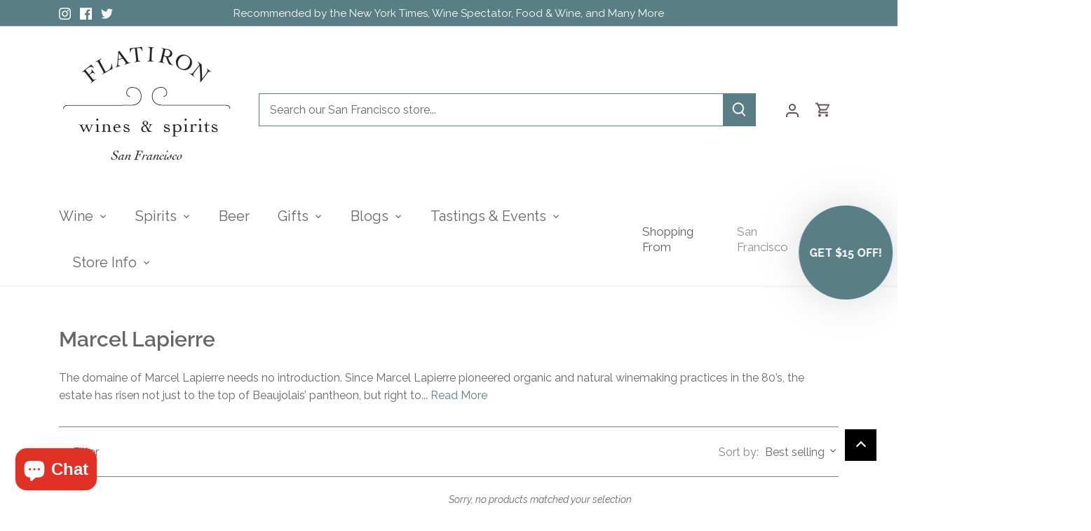

--- FILE ---
content_type: application/x-javascript
request_url: https://app.sealsubscriptions.com/shopify/public/status/shop/flatiron-wines-spirits.myshopify.com.js?1768439561
body_size: -288
content:
var sealsubscriptions_settings_updated='1768074107';

--- FILE ---
content_type: text/javascript
request_url: https://sf.flatiron-wines.com/cdn/shop/t/106/assets/boost-pfs-instant-search.js?v=121082262963188456981676662049
body_size: -613
content:
var boostPFSInstantSearchConfig={search:{addCollectionToProductUrl:!1}};(function(){BoostPFS.inject(this),SearchInput.prototype.customizeInstantSearch=function(){var suggestionElement=this.$uiMenuElement,searchElement=this.$element,searchBoxId=this.id}})();
//# sourceMappingURL=/cdn/shop/t/106/assets/boost-pfs-instant-search.js.map?v=121082262963188456981676662049


--- FILE ---
content_type: text/javascript; charset=utf-8
request_url: https://services.mybcapps.com/bc-sf-filter/filter?t=1768439556312&_=pf&shop=flatiron-wines-spirits.myshopify.com&page=1&limit=24&sort=title-ascending&display=grid&collection_scope=166389022755&tag=&product_available=false&variant_available=false&build_filter_tree=true&check_cache=true&sort_first=available&callback=BoostPFSFilterCallback&event_type=init
body_size: 1027
content:
/**/ typeof BoostPFSFilterCallback === 'function' && BoostPFSFilterCallback({"total_product":0,"total_collection":0,"total_page":0,"from_cache":false,"products":[],"event_type":"init","filter":{"options":[{"status":"disabled","position":0,"label":"Vendor","filterOptionId":"pf_v_vendor","filterType":"vendor","displayType":"list","selectType":"multiple","valueType":"all","hideTextBoxes":false},{"filterType":"tag","label":"Availability","isCollapseMobile":false,"isCollapsePC":false,"tooltip":"In Stock: Ready to ship • Presale: A special direct-import selection. Order now, ships upon arrival.","displayAllValuesInUppercaseForm":false,"showSearchBoxFilterMobile":false,"showSearchBoxFilterPC":false,"showMoreType":"scrollbar","sortManualValues":false,"sortType":"key-asc","filterOptionId":"pf_t_availability","position":1,"selectType":"single","status":"disabled","valueType":"all","displayType":"list","swatchStyle":"circle-grid","manualValues":null,"prefix":"Availability\\: ","removeTextFilterValues":"","replaceTextFilterValues":null,"excludedValues":[]},{"filterType":"tag","label":"Country","isCollapseMobile":false,"isCollapsePC":false,"tooltip":null,"displayAllValuesInUppercaseForm":false,"showSearchBoxFilterMobile":false,"showSearchBoxFilterPC":true,"showMoreType":"scrollbar","sortManualValues":false,"sortType":"doc_count-desc","filterOptionId":"pf_t_country","position":2,"selectType":"single","status":"active","valueType":"all","displayType":"list","swatchStyle":"circle-grid","manualValues":null,"prefix":"Country\\: ","useAndCondition":false,"removeTextFilterValues":"","replaceTextFilterValues":null,"excludedValues":[],"values":[]},{"filterType":"tag","label":"Region","isCollapseMobile":false,"isCollapsePC":false,"tooltip":null,"displayAllValuesInUppercaseForm":false,"showSearchBoxFilterMobile":false,"showSearchBoxFilterPC":true,"showMoreType":"scrollbar","sortManualValues":false,"sortType":"doc_count-desc","filterOptionId":"pf_t_region","position":3,"selectType":"single","status":"active","valueType":"all","displayType":"list","swatchStyle":"circle-grid","manualValues":null,"prefix":"Region\\: ","useAndCondition":false,"removeTextFilterValues":"","replaceTextFilterValues":null,"excludedValues":[],"values":[]},{"filterType":"tag","label":"Vintage","isCollapseMobile":false,"isCollapsePC":false,"tooltip":null,"displayAllValuesInUppercaseForm":false,"showSearchBoxFilterMobile":false,"showSearchBoxFilterPC":true,"showMoreType":"viewmore","sortManualValues":false,"sortType":"key-desc","filterOptionId":"pf_t_vintage","position":4,"selectType":"multiple","status":"active","valueType":"all","displayType":"list","swatchStyle":"circle-grid","manualValues":null,"prefix":"Vintage\\: ","removeTextFilterValues":"","replaceTextFilterValues":null,"excludedValues":[],"values":[]},{"filterType":"product_type","label":"Type","isCollapseMobile":false,"isCollapsePC":false,"tooltip":null,"displayAllValuesInUppercaseForm":false,"showSearchBoxFilterMobile":false,"showSearchBoxFilterPC":false,"showMoreType":"scrollbar","sortManualValues":false,"sortType":"doc_count-desc","filterOptionId":"pf_pt_type","position":5,"selectType":"multiple","status":"active","valueType":"all","displayType":"list","manualValues":null,"removeTextFilterValues":"","replaceTextFilterValues":null,"excludedValues":[],"values":[]},{"filterType":"tag","label":"Farming Practice","isCollapseMobile":false,"isCollapsePC":false,"tooltip":null,"displayAllValuesInUppercaseForm":false,"showSearchBoxFilterMobile":false,"showSearchBoxFilterPC":false,"showMoreType":"scrollbar","sortManualValues":false,"sortType":"doc_count-desc","filterOptionId":"pf_t_farming_practice","position":6,"selectType":"single","status":"active","valueType":"all","displayType":"list","swatchStyle":"circle-grid","manualValues":null,"prefix":"Farming Practice\\: ","useAndCondition":false,"removeTextFilterValues":"","replaceTextFilterValues":null,"excludedValues":[],"values":[]},{"status":"active","position":7,"label":"Price","filterOptionId":"pf_p_price","filterType":"price","displayType":"range","hideTextBoxes":false,"sliderRange":4,"sliderStep":1,"values":{"max":null,"min":null}},{"filterType":"tag","label":"Size","isCollapseMobile":false,"isCollapsePC":false,"tooltip":null,"displayAllValuesInUppercaseForm":false,"showSearchBoxFilterMobile":false,"showSearchBoxFilterPC":false,"showMoreType":"scrollbar","sortManualValues":false,"sortType":"doc_count-desc","filterOptionId":"pf_t_size","position":8,"selectType":"single","status":"active","valueType":"all","displayType":"list","swatchStyle":"circle-grid","manualValues":null,"prefix":"Size\\: ","useAndCondition":false,"removeTextFilterValues":"","replaceTextFilterValues":null,"excludedValues":[],"values":[]},{"filterType":"tag","label":"Grape Variety","isCollapseMobile":true,"isCollapsePC":true,"tooltip":null,"displayAllValuesInUppercaseForm":false,"showSearchBoxFilterMobile":false,"showSearchBoxFilterPC":true,"showMoreType":"viewmore","sortManualValues":false,"sortType":"doc_count-desc","filterOptionId":"pf_t_grape_variety","position":9,"selectType":"multiple","status":"active","valueType":"all","displayType":"box","swatchStyle":"circle-grid","manualValues":null,"prefix":"Grape Variety\\: ","useAndCondition":false,"removeTextFilterValues":"","replaceTextFilterValues":null,"excludedValues":[],"values":[]},{"filterType":"tag","label":"Style","isCollapseMobile":true,"isCollapsePC":true,"tooltip":null,"displayAllValuesInUppercaseForm":false,"showSearchBoxFilterMobile":false,"showSearchBoxFilterPC":false,"showMoreType":"scrollbar","sortManualValues":false,"sortType":"key-asc","filterOptionId":"pf_t_style","position":10,"selectType":"multiple","status":"active","valueType":"all","displayType":"list","manualValues":null,"prefix":"Style\\: ","useAndCondition":false,"removeTextFilterValues":"","replaceTextFilterValues":null,"excludedValues":[],"hideTextBoxes":false,"values":[]},{"filterType":"tag","label":"Sweetness","isCollapseMobile":true,"isCollapsePC":true,"tooltip":null,"displayAllValuesInUppercaseForm":false,"showSearchBoxFilterMobile":false,"showSearchBoxFilterPC":false,"showMoreType":"scrollbar","sortManualValues":false,"sortType":"key-asc","filterOptionId":"pf_t_sweetness","position":11,"selectType":"single","status":"active","valueType":"all","displayType":"box","manualValues":null,"prefix":"Sweetness\\:","useAndCondition":false,"removeTextFilterValues":"","replaceTextFilterValues":null,"excludedValues":[],"hideTextBoxes":false,"values":[]},{"filterType":"tag","label":"Body","isCollapseMobile":true,"isCollapsePC":true,"tooltip":null,"displayAllValuesInUppercaseForm":false,"showSearchBoxFilterMobile":false,"showSearchBoxFilterPC":false,"showMoreType":"scrollbar","sortManualValues":false,"sortType":"key-asc","filterOptionId":"pf_t_body","position":12,"selectType":"single","status":"active","valueType":"all","displayType":"list","manualValues":null,"prefix":"Body\\:","useAndCondition":false,"removeTextFilterValues":"","replaceTextFilterValues":null,"excludedValues":[],"hideTextBoxes":false,"values":[]},{"filterType":"tag","label":"Maturity","isCollapseMobile":true,"isCollapsePC":true,"tooltip":null,"displayAllValuesInUppercaseForm":false,"showSearchBoxFilterMobile":false,"showSearchBoxFilterPC":false,"showMoreType":"scrollbar","sortManualValues":false,"sortType":"key-asc","filterOptionId":"pf_t_maturity","position":13,"selectType":"single","status":"active","valueType":"all","displayType":"list","manualValues":null,"prefix":"Maturity\\:","useAndCondition":false,"removeTextFilterValues":"","replaceTextFilterValues":null,"excludedValues":[],"hideTextBoxes":false,"values":[]},{"filterType":"tag","label":"Pair With","isCollapseMobile":true,"isCollapsePC":true,"tooltip":null,"displayAllValuesInUppercaseForm":false,"showSearchBoxFilterMobile":false,"showSearchBoxFilterPC":false,"showMoreType":"scrollbar","sortManualValues":false,"sortType":"key-asc","filterOptionId":"pf_t_pair_with","position":14,"selectType":"multiple","status":"active","valueType":"all","displayType":"list","manualValues":null,"prefix":"Pairing\\: ","useAndCondition":false,"removeTextFilterValues":"","replaceTextFilterValues":null,"excludedValues":[],"hideTextBoxes":false,"values":[]}],"filterId":"H1f5vm99H"},"bundles":[],"meta":{"rid":"c91744f9-67aa-4877-9880-157111d7b500","currency":"USD","money_format_with_currency":"${{amount}} USD","money_format":"${{amount}}","affected_by_merchandising":false,"affected_by_performance_ranking":false,"affected_by_search_personalization":false}});

--- FILE ---
content_type: text/javascript
request_url: https://sf.flatiron-wines.com/cdn/shop/t/106/assets/boost-pfs-filter.js?v=135396865126836989671754878780
body_size: 3092
content:
var boostPFSFilterConfig={general:{limit:boostPFSThemeConfig.custom.products_per_page,loadProductFirst:!1,addCollectionToProductUrl:!1,filterTreeMobileStyle:"style1"}},boostPFSTemplate={saleClass:"on-sale",soldOutClass:"sold-out",blockLayoutClass:"ft ftw ft-nm",saleLabelHtml:'<span class="product-label product-label--sale"><span>'+boostPFSThemeConfig.label.sale+"</span></span>",soldOutLabelHtml:'<span class="product-label product-label--soldout"><span>'+boostPFSThemeConfig.label.soldout+"</span></span>",productGridItemHtml:'<div data-boost-theme-quickview="{{itemId}}" class="product-block layout-align-above align-center {{soldOutClass}} flex column {{maxColsClass}} min-cols-2 {{itemGridWidthClass}}"><div class="product-block__inner"><div class="image image--shape-1 {{imageHoverClass}}"><div class="inner"><a href="{{itemUrl}}">{{itemImg}}</a></div>{{itemLabels}}</div><div class="product-block__title-price"><a class="title" href="{{itemUrl}}">{{itemVendor}}{{itemTitle}}</a><div class="price {{saleClass}}">{{itemPrice}}</div></div><div class="themed-product-reviews"><span class="shopify-product-reviews-badge" data-id="{{itemId}}"></span></div>{{itemQuickBuy}}</div></div>',previousActiveHtml:'<li><a href="{{itemUrl}}" class="prev"><i class="icon-arrow-left"></i></a></li>',previousDisabledHtml:'<li><span class="linkless prev"><i class="icon-arrow-left"></i></span></li>',nextActiveHtml:'<li><a href="{{itemUrl}}" class="next"><i class="icon-arrow-right"></i></a></li>',nextDisabledHtml:'<li><span class="linkless next"><i class="icon-arrow-right"></i></span></li>',pageItemHtml:'<li><a href="{{itemUrl}}">{{itemTitle}}</a></li>',pageItemSelectedHtml:'<li class="active"><span class="linkless">{{itemTitle}}</span></li>',pageItemRemainHtml:'<li><span class="linkless">{{itemTitle}}</span></li>',paginateHtml:'<ul class="pagination">{{previous}}{{pageItems}}{{next}}</ul>',sortingHtml:"{{sortingItems}}"};(function(){BoostPFS.inject(this),ProductGridItem.prototype.compileTemplate=function(data,index,totalProduct){data||(data=this.data),index||(index=this.index+1),totalProduct||(totalProduct=this.totalProduct);var images=data.images_info,soldOut=!data.available,onSale=data.compare_at_price_min>data.price_min,priceVaries=data.price_min!=data.price_max,firstVariant=data.variants[0];if(Utils.getParam("variant")!==null&&Utils.getParam("variant")!=""){var paramVariant=data.variants.filter(function(e){return e.id==Utils.getParam("variant")});typeof paramVariant[0]!="undefined"&&(firstVariant=paramVariant[0])}else for(var i=0;i<data.variants.length;i++)if(data.variants[i].available){firstVariant=data.variants[i];break}var itemHtml=boostPFSTemplate.productGridItemHtml,soldOutClass=soldOut&&boostPFSThemeConfig.custom.label_soldout_enable?boostPFSTemplate.soldOutClass:"";itemHtml=itemHtml.replace(/{{soldOutClass}}/g,soldOutClass),itemHtml=itemHtml.replace(/{{maxColsClass}}/g,"max-cols-"+boostPFSThemeConfig.custom.products_per_row);var itemGridWidthClass="";index%2==1&&(itemGridWidthClass+="nth-2 "),index%3==1&&(itemGridWidthClass+="nth-3 "),index%4==1&&(itemGridWidthClass+="nth-4 "),index%6==1&&(itemGridWidthClass+="nth-6 "),itemHtml=itemHtml.replace(/{{itemGridWidthClass}}/g,itemGridWidthClass);var blockLayoutClass=boostPFSThemeConfig.custom.block_layout=="beside"?boostPFSTemplate.blockLayoutClass:"";itemHtml=itemHtml.replace(/{{blockLayoutClass}}/g,blockLayoutClass);var imageHoverClass=boostPFSThemeConfig.custom.product_grid_hover_image&&images.length>1?"image--with-secondary":"";itemHtml=itemHtml.replace(/{{imageHoverClass}}/g,imageHoverClass);var itemPriceHtml="",saleClass=onSale?boostPFSTemplate.saleClass:"";priceVaries&&(itemPriceHtml+=boostPFSThemeConfig.label.from_price+" "),itemPriceHtml+='<span class="amount theme-money">'+Utils.formatMoney(data.price_min,Globals.moneyFormat)+"</span>",onSale&&(itemPriceHtml+=' <del><span class="theme-money">'+Utils.formatMoney(data.compare_at_price_min,Globals.moneyFormat)+"</span></del>"),itemHtml=itemHtml.replace(/{{saleClass}}/g,saleClass),itemHtml=itemHtml.replace(/{{itemPrice}}/g,itemPriceHtml),itemVendorHtml=boostPFSThemeConfig.custom.grid_show_vendor?'<div class="vendor">'+data.vendor+"</div>":"",itemHtml=itemHtml.replace(/{{itemVendor}}/g,itemVendorHtml);var itemLabelsHtml="";if(onSale&&boostPFSThemeConfig.custom.label_sale_enable)itemLabelsHtml+=boostPFSTemplate.saleLabelHtml;else if(boostPFSThemeConfig.custom.label_remain_show&&data.variants.length==1&&data.variants[0].inventory_quantity>0&&data.variants[0].inventory_quantity<=boostPFSThemeConfig.custom.prod_stock_warn_limit)itemLabelsHtml+='<span class="product-label general"><span>'+boostPFSThemeConfig.label.only_x_left.replace(/{{ quantity }}/g,data.variants[0].inventory_quantity)+"</span></span>";else if(soldOut&&boostPFSThemeConfig.custom.label_soldout_enable)itemLabelsHtml+=boostPFSTemplate.soldOutLabelHtml;else for(var k in data.tags){var tag=data.tags[k];tag.indexOf("meta-label-")>-1&&(itemLabelsHtml+='<span class="product-label general"><span>'+tag.replace("meta-label-","")+"</span></span>")}itemHtml=itemHtml.replace(/{{itemLabels}}/g,itemLabelsHtml);var itemQuickViewHtml="";boostPFSThemeConfig.custom.prod_quick_buy_show&&(data.variants.length>1?(itemQuickViewHtml+='<div class="product-form">',soldOut?(itemQuickViewHtml+='<a class="quick-buy btn disabled" href="{{itemUrl}}" data-product-id="{{itemId}}">',itemQuickViewHtml+=boostPFSThemeConfig.label.soldout,itemQuickViewHtml+="</a>"):(itemQuickViewHtml+='<a class="quick-buy btn disabled" href="{{itemUrl}}" data-product-id="{{itemId}}">',itemQuickViewHtml+=boostPFSThemeConfig.label.options,itemQuickViewHtml+="</a>")):(itemQuickViewHtml+='<form method="post" action="/cart/add" id="product_form_{{itemId}}" accept-charset="UTF-8" class="product-form product-form--mini" enctype="multipart/form-data" data-ajax-add-to-cart="true" data-open-cart-drawer="true" data-product-id="{{itemId}}">',itemQuickViewHtml+='<input type="hidden" name="form_type" value="product">',itemQuickViewHtml+='<input type="hidden" name="utf8" value="\u2713">',itemQuickViewHtml+='<input type="hidden" name="quantity" value="1">',itemQuickViewHtml+='<input type="hidden" name="id" value="'+data.variants[0].id+'">',itemQuickViewHtml+='<button type="submit" name="add" class="btn product-add" aria-live="polite">',itemQuickViewHtml+='<span class="button-text">Add to cart</span>',itemQuickViewHtml+='<span class="loading-spinner" aria-label="Adding"></span>',itemQuickViewHtml+='<span class="added-to-cart-check" aria-label="Added to cart"></span>',itemQuickViewHtml+="</button>",itemQuickViewHtml+="</form>",itemQuickViewHtml+='<div class="qty-adjuster-container">',itemQuickViewHtml+='<div class="qty-adjuster qty-adjuster--ajax"',data.variants[0].inventory_management=="shopify"&&data.variants[0].inventory_policy=="deny"&&(itemQuickViewHtml+=' data-limit="'+data.variants[0].inventory_quantity+'" '),itemQuickViewHtml+=">",itemQuickViewHtml+='<div class="qty-adjuster__inner">',itemQuickViewHtml+='<button class="btn qty-adjuster__down" aria-label="Decrease"><svg xmlns="http://www.w3.org/2000/svg" width="24" height="24" viewBox="0 0 24 24" fill="none" stroke="currentColor" stroke-width="2" stroke-linecap="round" stroke-linejoin="round" class="feather feather-minus"><line x1="5" y1="12" x2="19" y2="12"></line></svg></button>',itemQuickViewHtml+='<input class="qty-adjuster__value" type="text" pattern="[0-9]*" name="quantity" value="" aria-label="Quantity">',itemQuickViewHtml+='<button class="btn qty-adjuster__up" aria-label="Increase"><svg xmlns="http://www.w3.org/2000/svg" width="24" height="24" viewBox="0 0 24 24" fill="none" stroke="currentColor" stroke-width="2" stroke-linecap="round" stroke-linejoin="round" class="feather feather-plus"><line x1="12" y1="5" x2="12" y2="19"></line><line x1="5" y1="12" x2="19" y2="12"></line></svg></button>',itemQuickViewHtml+="</div>",itemQuickViewHtml+="</div>",itemQuickViewHtml+="</div>")),itemHtml=itemHtml.replace(/{{itemQuickBuy}}/g,itemQuickViewHtml);var itemImgHtml="",aspectRatio=images.length>0?images[0].width/images[0].height:1,maxWidth=images.length>0?images[0].width:480;if(itemImgHtml+='<div class="image__primary"><div class="rimage-outer-wrapper" style="max-width:'+maxWidth+'px"><div class="rimage-wrapper lazyload--placeholder" style="padding-top:'+1/aspectRatio*100+'%"><img class="rimage__image lazyload fade-in" data-src="'+Utils.getFeaturedImage(images,"{width}x")+'" data-widths="[180, 220, 300, 360, 460, 540, 720, 900, 1080, 1296, 1512, 1728, 2048]" data-aspectratio="'+aspectRatio+'" data-sizes="auto" alt="{{itemTitle}}"/></div></div></div>',boostPFSThemeConfig.custom.product_grid_hover_image&&images.length>1){var aspect_ratio=images[1].width/images[1].height;itemImgHtml+='<div class="image__secondary"><div class="rimage-outer-wrapper lazyload fade-in" data-bgset="'+bgset(images[1])+'"data-sizes="auto" data-parent-fit="contain"><noscript><div class="rimage-wrapper" style="padding-top:'+1/aspect_ratio*100+'%"><img src="'+Utils.optimizeImage(images[1].src,"1024x")+'" alt="{{itemTitle}}" class="rimage__image"></div></noscript></div></div>'}return itemHtml=itemHtml.replace(/{{itemImg}}/g,itemImgHtml),itemHtml=itemHtml.replace(/{{itemId}}/g,data.id),itemHtml=itemHtml.replace(/{{itemTitle}}/g,data.title),itemHtml=itemHtml.replace(/{{itemHandle}}/g,data.handle),itemHtml=itemHtml.replace(/{{itemUrl}}/g,Utils.buildProductItemUrl(data)),itemHtml};function buildReview(data){var html="";return boostPFSThemeConfig.custom.hasOwnProperty("show_product_review")&&boostPFSThemeConfig.custom.show_product_review==!0&&(html='<span class="shopify-product-reviews-badge" data-id="{{itemId}}"></span>'),html}function bgset(image){var bgset2="";if(image){var aspect_ratio=image.width/image.height;image.width>180&&(bgset2+=" "+Utils.optimizeImage(image.src,"180x")+" 180w "+Math.round(180/aspect_ratio)+"h,"),image.width>360&&(bgset2+=" "+Utils.optimizeImage(image.src,"360x")+" 360w "+Math.round(360/aspect_ratio)+"h,"),image.width>540&&(bgset2+=" "+Utils.optimizeImage(image.src,"540x")+" 540w "+Math.round(540/aspect_ratio)+"h,"),image.width>720&&(bgset2+=" "+Utils.optimizeImage(image.src,"720x")+" 720w "+Math.round(720/aspect_ratio)+"h,"),image.width>900&&(bgset2+=" "+Utils.optimizeImage(image.src,"900x")+" 900w "+Math.round(900/aspect_ratio)+"h,"),image.width>1080&&(bgset2+=" "+Utils.optimizeImage(image.src,"1080x")+" 1080w "+Math.round(1080/aspect_ratio)+"h,"),image.width>1296&&(bgset2+=" "+Utils.optimizeImage(image.src,"1296x")+" 1296w "+Math.round(1296/aspect_ratio)+"h,"),image.width>1512&&(bgset2+=" "+Utils.optimizeImage(image.src,"1512x")+" 1512w "+Math.round(1512/aspect_ratio)+"h,"),image.width>1728&&(bgset2+=" "+Utils.optimizeImage(image.src,"1728x")+" 1728w "+Math.round(1728/aspect_ratio)+"h,"),image.width>1950&&(bgset2+=" "+Utils.optimizeImage(image.src,"1950x")+" 1950w "+Math.round(1950/aspect_ratio)+"h,"),image.width>2100&&(bgset2+=" "+Utils.optimizeImage(image.src,"2100x")+" 2100w "+Math.round(2100/aspect_ratio)+"h,"),image.width>2260&&(bgset2+=" "+Utils.optimizeImage(image.src,"2260x")+" 2260w "+Math.round(2260/aspect_ratio)+"h,"),image.width>2450&&(bgset2+=" "+Utils.optimizeImage(image.src,"2450x")+" 2450w "+Math.round(2450/aspect_ratio)+"h,"),image.width>2700&&(bgset2+=" "+Utils.optimizeImage(image.src,"2700x")+" 2700w "+Math.round(2700/aspect_ratio)+"h,"),image.width>3e3&&(bgset2+=" "+Utils.optimizeImage(image.src,"3000x")+" 3000w "+Math.round(3e3/aspect_ratio)+"h,"),image.width>3350&&(bgset2+=" "+Utils.optimizeImage(image.src,"3350x")+" 3350w "+Math.round(3350/aspect_ratio)+"h,"),image.width>3750&&(bgset2+=" "+Utils.optimizeImage(image.src,"3750x")+" 3750w "+Math.round(3750/aspect_ratio)+"h,"),image.width>4100&&(bgset2+=" "+Utils.optimizeImage(image.src,"4100x")+" 180w "+Math.round(4100/aspect_ratio)+"h,"),bgset2+=" "+image.src+" "+image.width+"w "+image.height+"h,"}return bgset2}ProductPaginationDefault.prototype.compileTemplate=function(totalProduct){totalProduct||(totalProduct=this.totalProduct);var currentPage=parseInt(Globals.queryParams.page),totalPage=Math.ceil(totalProduct/Globals.queryParams.limit);if(totalPage<=1)return"";var paginationHtml=boostPFSTemplate.paginateHtml,previousHtml=currentPage>1?boostPFSTemplate.previousActiveHtml:boostPFSTemplate.previousDisabledHtml;previousHtml=previousHtml.replace(/{{itemUrl}}/g,Utils.buildToolbarLink("page",currentPage,currentPage-1)),paginationHtml=paginationHtml.replace(/{{previous}}/g,previousHtml);var nextHtml=currentPage<totalPage?boostPFSTemplate.nextActiveHtml:boostPFSTemplate.nextDisabledHtml;nextHtml=nextHtml.replace(/{{itemUrl}}/g,Utils.buildToolbarLink("page",currentPage,currentPage+1)),paginationHtml=paginationHtml.replace(/{{next}}/g,nextHtml);for(var beforeCurrentPageArr=[],iBefore=currentPage-1;iBefore>currentPage-3&&iBefore>0;iBefore--)beforeCurrentPageArr.unshift(iBefore);currentPage-4>0&&beforeCurrentPageArr.unshift("..."),currentPage-4>=0&&beforeCurrentPageArr.unshift(1),beforeCurrentPageArr.push(currentPage);for(var afterCurrentPageArr=[],iAfter=currentPage+1;iAfter<currentPage+3&&iAfter<=totalPage;iAfter++)afterCurrentPageArr.push(iAfter);currentPage+3<totalPage&&afterCurrentPageArr.push("..."),currentPage+3<=totalPage&&afterCurrentPageArr.push(totalPage);for(var pageItemsHtml="",pageArr=beforeCurrentPageArr.concat(afterCurrentPageArr),iPage=0;iPage<pageArr.length;iPage++)pageArr[iPage]=="..."?pageItemsHtml+=boostPFSTemplate.pageItemRemainHtml:pageItemsHtml+=pageArr[iPage]==currentPage?boostPFSTemplate.pageItemSelectedHtml:boostPFSTemplate.pageItemHtml,pageItemsHtml=pageItemsHtml.replace(/{{itemTitle}}/g,pageArr[iPage]),pageItemsHtml=pageItemsHtml.replace(/{{itemUrl}}/g,Utils.buildToolbarLink("page",currentPage,pageArr[iPage]));return paginationHtml=paginationHtml.replace(/{{pageItems}}/g,pageItemsHtml),paginationHtml},ProductSorting.prototype.compileTemplate=function(){var html="";if(boostPFSTemplate.hasOwnProperty("sortingHtml")){var sortingArr=Utils.getSortingList();if(sortingArr){var sortingItemsHtml="";for(var k in sortingArr)sortingItemsHtml+='<option value="'+k+'">'+sortingArr[k]+"</option>";html=boostPFSTemplate.sortingHtml.replace(/{{sortingItems}}/g,sortingItemsHtml)}}return html},ProductSorting.prototype.bindEvents=function(){jQ("select"+Selector.topSorting).on("change",function(event){FilterApi.setParam("sort",jQ(this).val()),FilterApi.setParam("page",1),FilterApi.applyFilter("sort")})},ProductList.prototype.afterRender=function(data){data||(data=this.data),window.SPR&&typeof window.SPR.initDomEls=="function"&&typeof window.SPR.loadBadges=="function"&&boostPFSThemeConfig.custom.show_product_review&&(window.SPR.initDomEls(),window.SPR.loadBadges())},Filter.prototype.afterRender=function(data){data||(data=this.data),jQ(".results-count").html(boostPFSThemeConfig.label.products_count.replace(/{{ count }}/g,data.total_product)),theme.Sections.init(),theme.Sections.register("collection-template",theme.CollectionTemplateSection,{deferredLoad:!1}),jQ(".boost-pfs-filter-toggle").off("click").on("click",function(e){e.preventDefault(),jQ(".collection-page").removeClass("cc-filters-closed-no-trans"),theme.viewport.isXs()?jQ(".collection-page").toggleClass("cc-filters-mob-open"):jQ(".collection-page").toggleClass("cc-filters-closed")}),jQ(".boost-pfs-filter-close").off("click").on("click",function(){jQ(".collection-page").removeClass("cc-filters-mob-open")})},Filter.prototype.afterGetFilterData=function(data,eventType,eventInfo){if(data&&Array.isArray(data.products)&&data.products.length==0&&typeof boostPFSAppConfig.general.collection_product_count!="undefined"&&data.products.length!=boostPFSAppConfig.general.collection_product_count&&eventType=="init"&&!Settings.general.productAndVariantAvailable&&!Globals.hasFilterOptionParam&&typeof FilterApi.beforeCall!="function"&&typeof FilterApi.beforeCallAsync!="function"){this.errorFilterCallback();return}this.setData(data,eventType,eventInfo)}})();
//# sourceMappingURL=/cdn/shop/t/106/assets/boost-pfs-filter.js.map?v=135396865126836989671754878780
